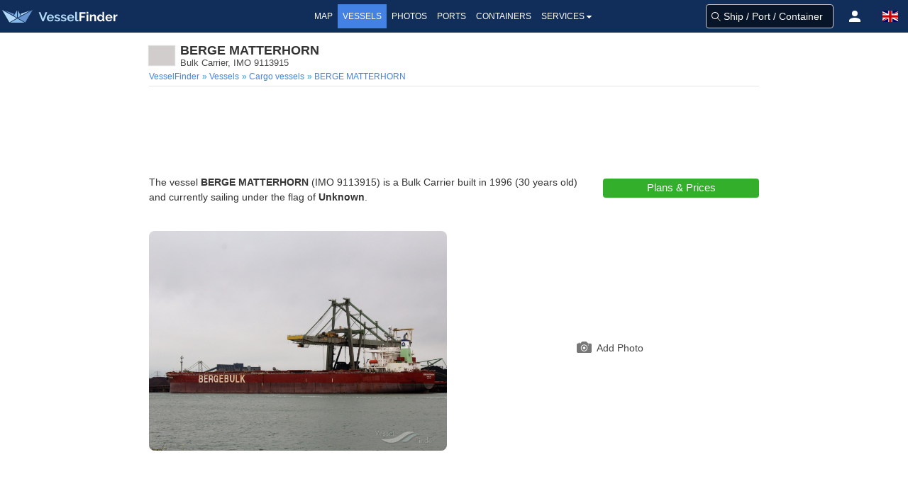

--- FILE ---
content_type: application/javascript; charset=utf-8
request_url: https://fundingchoicesmessages.google.com/f/AGSKWxXdAFBs6NXyayHuCg4xtYSn-7Nrmlezz6oFw8RruYMOJ93FHoIxChxzoMpHtPmneYUVpYoS1wH0sYf0ouMDpDV_OU7z2cg3MT2F8H1Ww8ZXMKw-tCyfiisSSbW-8kmQHJDIB0fbcK4GAyKm3KyEt5oh6o-9SZQG39s9M4H5xibEZ7H_1bi2eB727Dlg/__ad_over_&showad=_zedo./advinfo./adsright.
body_size: -1290
content:
window['eb549929-59fd-4427-9b30-2e8b528d1b94'] = true;